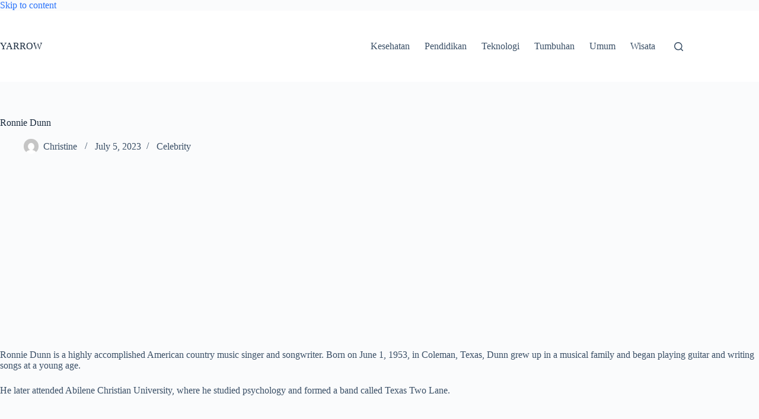

--- FILE ---
content_type: text/html; charset=utf-8
request_url: https://yarrowcafela.com/ronnie-dunn/
body_size: 17126
content:
<!DOCTYPE html>
<html lang="en-US">
<head>
	
	<meta charset="UTF-8">
	<meta name="viewport" content="width=device-width, initial-scale=1, maximum-scale=5, viewport-fit=cover">
	<link rel="profile" href="https://gmpg.org/xfn/11">

	<title>Ronnie Dunn &#8211; YARROW</title>
<meta name="robots" content="max-image-preview:large">
<link rel="dns-prefetch" href="//stats.wp.com">
<link rel="dns-prefetch" href="//c0.wp.com">
<link rel="alternate" type="application/rss+xml" title="YARROW &raquo; Feed" href="https://yarrowcafela.com/feed/">
<link rel="stylesheet" id="wp-block-library-css" href="https://c0.wp.com/c/6.6.2/wp-includes/css/dist/block-library/style.min.css" media="all">
<link rel="stylesheet" id="mediaelement-css" href="https://c0.wp.com/c/6.6.2/wp-includes/js/mediaelement/mediaelementplayer-legacy.min.css" media="all">
<link rel="stylesheet" id="wp-mediaelement-css" href="https://c0.wp.com/c/6.6.2/wp-includes/js/mediaelement/wp-mediaelement.min.css" media="all">
<style id="jetpack-sharing-buttons-style-inline-css">.jetpack-sharing-buttons__services-list{display:flex;flex-direction:row;flex-wrap:wrap;gap:0;list-style-type:none;margin:5px;padding:0}.jetpack-sharing-buttons__services-list.has-small-icon-size{font-size:12px}.jetpack-sharing-buttons__services-list.has-normal-icon-size{font-size:16px}.jetpack-sharing-buttons__services-list.has-large-icon-size{font-size:24px}.jetpack-sharing-buttons__services-list.has-huge-icon-size{font-size:36px}@media print{.jetpack-sharing-buttons__services-list{display:none!important}}.editor-styles-wrapper .wp-block-jetpack-sharing-buttons{gap:0;padding-inline-start:0}ul.jetpack-sharing-buttons__services-list.has-background{padding:1.25em 2.375em}</style>
<style id="global-styles-inline-css">:root{--wp--preset--aspect-ratio--square: 1;--wp--preset--aspect-ratio--4-3: 4/3;--wp--preset--aspect-ratio--3-4: 3/4;--wp--preset--aspect-ratio--3-2: 3/2;--wp--preset--aspect-ratio--2-3: 2/3;--wp--preset--aspect-ratio--16-9: 16/9;--wp--preset--aspect-ratio--9-16: 9/16;--wp--preset--color--black: #000000;--wp--preset--color--cyan-bluish-gray: #abb8c3;--wp--preset--color--white: #ffffff;--wp--preset--color--pale-pink: #f78da7;--wp--preset--color--vivid-red: #cf2e2e;--wp--preset--color--luminous-vivid-orange: #ff6900;--wp--preset--color--luminous-vivid-amber: #fcb900;--wp--preset--color--light-green-cyan: #7bdcb5;--wp--preset--color--vivid-green-cyan: #00d084;--wp--preset--color--pale-cyan-blue: #8ed1fc;--wp--preset--color--vivid-cyan-blue: #0693e3;--wp--preset--color--vivid-purple: #9b51e0;--wp--preset--color--palette-color-1: var(--theme-palette-color-1, #2872fa);--wp--preset--color--palette-color-2: var(--theme-palette-color-2, #1559ed);--wp--preset--color--palette-color-3: var(--theme-palette-color-3, #3A4F66);--wp--preset--color--palette-color-4: var(--theme-palette-color-4, #192a3d);--wp--preset--color--palette-color-5: var(--theme-palette-color-5, #e1e8ed);--wp--preset--color--palette-color-6: var(--theme-palette-color-6, #f2f5f7);--wp--preset--color--palette-color-7: var(--theme-palette-color-7, #FAFBFC);--wp--preset--color--palette-color-8: var(--theme-palette-color-8, #ffffff);--wp--preset--gradient--vivid-cyan-blue-to-vivid-purple: linear-gradient(135deg,rgba(6,147,227,1) 0%,rgb(155,81,224) 100%);--wp--preset--gradient--light-green-cyan-to-vivid-green-cyan: linear-gradient(135deg,rgb(122,220,180) 0%,rgb(0,208,130) 100%);--wp--preset--gradient--luminous-vivid-amber-to-luminous-vivid-orange: linear-gradient(135deg,rgba(252,185,0,1) 0%,rgba(255,105,0,1) 100%);--wp--preset--gradient--luminous-vivid-orange-to-vivid-red: linear-gradient(135deg,rgba(255,105,0,1) 0%,rgb(207,46,46) 100%);--wp--preset--gradient--very-light-gray-to-cyan-bluish-gray: linear-gradient(135deg,rgb(238,238,238) 0%,rgb(169,184,195) 100%);--wp--preset--gradient--cool-to-warm-spectrum: linear-gradient(135deg,rgb(74,234,220) 0%,rgb(151,120,209) 20%,rgb(207,42,186) 40%,rgb(238,44,130) 60%,rgb(251,105,98) 80%,rgb(254,248,76) 100%);--wp--preset--gradient--blush-light-purple: linear-gradient(135deg,rgb(255,206,236) 0%,rgb(152,150,240) 100%);--wp--preset--gradient--blush-bordeaux: linear-gradient(135deg,rgb(254,205,165) 0%,rgb(254,45,45) 50%,rgb(107,0,62) 100%);--wp--preset--gradient--luminous-dusk: linear-gradient(135deg,rgb(255,203,112) 0%,rgb(199,81,192) 50%,rgb(65,88,208) 100%);--wp--preset--gradient--pale-ocean: linear-gradient(135deg,rgb(255,245,203) 0%,rgb(182,227,212) 50%,rgb(51,167,181) 100%);--wp--preset--gradient--electric-grass: linear-gradient(135deg,rgb(202,248,128) 0%,rgb(113,206,126) 100%);--wp--preset--gradient--midnight: linear-gradient(135deg,rgb(2,3,129) 0%,rgb(40,116,252) 100%);--wp--preset--gradient--juicy-peach: linear-gradient(to right, #ffecd2 0%, #fcb69f 100%);--wp--preset--gradient--young-passion: linear-gradient(to right, #ff8177 0%, #ff867a 0%, #ff8c7f 21%, #f99185 52%, #cf556c 78%, #b12a5b 100%);--wp--preset--gradient--true-sunset: linear-gradient(to right, #fa709a 0%, #fee140 100%);--wp--preset--gradient--morpheus-den: linear-gradient(to top, #30cfd0 0%, #330867 100%);--wp--preset--gradient--plum-plate: linear-gradient(135deg, #667eea 0%, #764ba2 100%);--wp--preset--gradient--aqua-splash: linear-gradient(15deg, #13547a 0%, #80d0c7 100%);--wp--preset--gradient--love-kiss: linear-gradient(to top, #ff0844 0%, #ffb199 100%);--wp--preset--gradient--new-retrowave: linear-gradient(to top, #3b41c5 0%, #a981bb 49%, #ffc8a9 100%);--wp--preset--gradient--plum-bath: linear-gradient(to top, #cc208e 0%, #6713d2 100%);--wp--preset--gradient--high-flight: linear-gradient(to right, #0acffe 0%, #495aff 100%);--wp--preset--gradient--teen-party: linear-gradient(-225deg, #FF057C 0%, #8D0B93 50%, #321575 100%);--wp--preset--gradient--fabled-sunset: linear-gradient(-225deg, #231557 0%, #44107A 29%, #FF1361 67%, #FFF800 100%);--wp--preset--gradient--arielle-smile: radial-gradient(circle 248px at center, #16d9e3 0%, #30c7ec 47%, #46aef7 100%);--wp--preset--gradient--itmeo-branding: linear-gradient(180deg, #2af598 0%, #009efd 100%);--wp--preset--gradient--deep-blue: linear-gradient(to right, #6a11cb 0%, #2575fc 100%);--wp--preset--gradient--strong-bliss: linear-gradient(to right, #f78ca0 0%, #f9748f 19%, #fd868c 60%, #fe9a8b 100%);--wp--preset--gradient--sweet-period: linear-gradient(to top, #3f51b1 0%, #5a55ae 13%, #7b5fac 25%, #8f6aae 38%, #a86aa4 50%, #cc6b8e 62%, #f18271 75%, #f3a469 87%, #f7c978 100%);--wp--preset--gradient--purple-division: linear-gradient(to top, #7028e4 0%, #e5b2ca 100%);--wp--preset--gradient--cold-evening: linear-gradient(to top, #0c3483 0%, #a2b6df 100%, #6b8cce 100%, #a2b6df 100%);--wp--preset--gradient--mountain-rock: linear-gradient(to right, #868f96 0%, #596164 100%);--wp--preset--gradient--desert-hump: linear-gradient(to top, #c79081 0%, #dfa579 100%);--wp--preset--gradient--ethernal-constance: linear-gradient(to top, #09203f 0%, #537895 100%);--wp--preset--gradient--happy-memories: linear-gradient(-60deg, #ff5858 0%, #f09819 100%);--wp--preset--gradient--grown-early: linear-gradient(to top, #0ba360 0%, #3cba92 100%);--wp--preset--gradient--morning-salad: linear-gradient(-225deg, #B7F8DB 0%, #50A7C2 100%);--wp--preset--gradient--night-call: linear-gradient(-225deg, #AC32E4 0%, #7918F2 48%, #4801FF 100%);--wp--preset--gradient--mind-crawl: linear-gradient(-225deg, #473B7B 0%, #3584A7 51%, #30D2BE 100%);--wp--preset--gradient--angel-care: linear-gradient(-225deg, #FFE29F 0%, #FFA99F 48%, #FF719A 100%);--wp--preset--gradient--juicy-cake: linear-gradient(to top, #e14fad 0%, #f9d423 100%);--wp--preset--gradient--rich-metal: linear-gradient(to right, #d7d2cc 0%, #304352 100%);--wp--preset--gradient--mole-hall: linear-gradient(-20deg, #616161 0%, #9bc5c3 100%);--wp--preset--gradient--cloudy-knoxville: linear-gradient(120deg, #fdfbfb 0%, #ebedee 100%);--wp--preset--gradient--soft-grass: linear-gradient(to top, #c1dfc4 0%, #deecdd 100%);--wp--preset--gradient--saint-petersburg: linear-gradient(135deg, #f5f7fa 0%, #c3cfe2 100%);--wp--preset--gradient--everlasting-sky: linear-gradient(135deg, #fdfcfb 0%, #e2d1c3 100%);--wp--preset--gradient--kind-steel: linear-gradient(-20deg, #e9defa 0%, #fbfcdb 100%);--wp--preset--gradient--over-sun: linear-gradient(60deg, #abecd6 0%, #fbed96 100%);--wp--preset--gradient--premium-white: linear-gradient(to top, #d5d4d0 0%, #d5d4d0 1%, #eeeeec 31%, #efeeec 75%, #e9e9e7 100%);--wp--preset--gradient--clean-mirror: linear-gradient(45deg, #93a5cf 0%, #e4efe9 100%);--wp--preset--gradient--wild-apple: linear-gradient(to top, #d299c2 0%, #fef9d7 100%);--wp--preset--gradient--snow-again: linear-gradient(to top, #e6e9f0 0%, #eef1f5 100%);--wp--preset--gradient--confident-cloud: linear-gradient(to top, #dad4ec 0%, #dad4ec 1%, #f3e7e9 100%);--wp--preset--gradient--glass-water: linear-gradient(to top, #dfe9f3 0%, white 100%);--wp--preset--gradient--perfect-white: linear-gradient(-225deg, #E3FDF5 0%, #FFE6FA 100%);--wp--preset--font-size--small: 13px;--wp--preset--font-size--medium: 20px;--wp--preset--font-size--large: clamp(22px, 1.375rem + ((1vw - 3.2px) * 0.625), 30px);--wp--preset--font-size--x-large: clamp(30px, 1.875rem + ((1vw - 3.2px) * 1.563), 50px);--wp--preset--font-size--xx-large: clamp(45px, 2.813rem + ((1vw - 3.2px) * 2.734), 80px);--wp--preset--spacing--20: 0.44rem;--wp--preset--spacing--30: 0.67rem;--wp--preset--spacing--40: 1rem;--wp--preset--spacing--50: 1.5rem;--wp--preset--spacing--60: 2.25rem;--wp--preset--spacing--70: 3.38rem;--wp--preset--spacing--80: 5.06rem;--wp--preset--shadow--natural: 6px 6px 9px rgba(0, 0, 0, 0.2);--wp--preset--shadow--deep: 12px 12px 50px rgba(0, 0, 0, 0.4);--wp--preset--shadow--sharp: 6px 6px 0px rgba(0, 0, 0, 0.2);--wp--preset--shadow--outlined: 6px 6px 0px -3px rgba(255, 255, 255, 1), 6px 6px rgba(0, 0, 0, 1);--wp--preset--shadow--crisp: 6px 6px 0px rgba(0, 0, 0, 1);}:root { --wp--style--global--content-size: var(--theme-block-max-width);--wp--style--global--wide-size: var(--theme-block-wide-max-width); }:where(body) { margin: 0; }.wp-site-blocks > .alignleft { float: left; margin-right: 2em; }.wp-site-blocks > .alignright { float: right; margin-left: 2em; }.wp-site-blocks > .aligncenter { justify-content: center; margin-left: auto; margin-right: auto; }:where(.wp-site-blocks) > * { margin-block-start: var(--theme-content-spacing); margin-block-end: 0; }:where(.wp-site-blocks) > :first-child { margin-block-start: 0; }:where(.wp-site-blocks) > :last-child { margin-block-end: 0; }:root { --wp--style--block-gap: var(--theme-content-spacing); }:root :where(.is-layout-flow) > :first-child{margin-block-start: 0;}:root :where(.is-layout-flow) > :last-child{margin-block-end: 0;}:root :where(.is-layout-flow) > *{margin-block-start: var(--theme-content-spacing);margin-block-end: 0;}:root :where(.is-layout-constrained) > :first-child{margin-block-start: 0;}:root :where(.is-layout-constrained) > :last-child{margin-block-end: 0;}:root :where(.is-layout-constrained) > *{margin-block-start: var(--theme-content-spacing);margin-block-end: 0;}:root :where(.is-layout-flex){gap: var(--theme-content-spacing);}:root :where(.is-layout-grid){gap: var(--theme-content-spacing);}.is-layout-flow > .alignleft{float: left;margin-inline-start: 0;margin-inline-end: 2em;}.is-layout-flow > .alignright{float: right;margin-inline-start: 2em;margin-inline-end: 0;}.is-layout-flow > .aligncenter{margin-left: auto !important;margin-right: auto !important;}.is-layout-constrained > .alignleft{float: left;margin-inline-start: 0;margin-inline-end: 2em;}.is-layout-constrained > .alignright{float: right;margin-inline-start: 2em;margin-inline-end: 0;}.is-layout-constrained > .aligncenter{margin-left: auto !important;margin-right: auto !important;}.is-layout-constrained > :where(:not(.alignleft):not(.alignright):not(.alignfull)){max-width: var(--wp--style--global--content-size);margin-left: auto !important;margin-right: auto !important;}.is-layout-constrained > .alignwide{max-width: var(--wp--style--global--wide-size);}body .is-layout-flex{display: flex;}.is-layout-flex{flex-wrap: wrap;align-items: center;}.is-layout-flex > :is(*, div){margin: 0;}body .is-layout-grid{display: grid;}.is-layout-grid > :is(*, div){margin: 0;}body{padding-top: 0px;padding-right: 0px;padding-bottom: 0px;padding-left: 0px;}.has-black-color{color: var(--wp--preset--color--black) !important;}.has-cyan-bluish-gray-color{color: var(--wp--preset--color--cyan-bluish-gray) !important;}.has-white-color{color: var(--wp--preset--color--white) !important;}.has-pale-pink-color{color: var(--wp--preset--color--pale-pink) !important;}.has-vivid-red-color{color: var(--wp--preset--color--vivid-red) !important;}.has-luminous-vivid-orange-color{color: var(--wp--preset--color--luminous-vivid-orange) !important;}.has-luminous-vivid-amber-color{color: var(--wp--preset--color--luminous-vivid-amber) !important;}.has-light-green-cyan-color{color: var(--wp--preset--color--light-green-cyan) !important;}.has-vivid-green-cyan-color{color: var(--wp--preset--color--vivid-green-cyan) !important;}.has-pale-cyan-blue-color{color: var(--wp--preset--color--pale-cyan-blue) !important;}.has-vivid-cyan-blue-color{color: var(--wp--preset--color--vivid-cyan-blue) !important;}.has-vivid-purple-color{color: var(--wp--preset--color--vivid-purple) !important;}.has-palette-color-1-color{color: var(--wp--preset--color--palette-color-1) !important;}.has-palette-color-2-color{color: var(--wp--preset--color--palette-color-2) !important;}.has-palette-color-3-color{color: var(--wp--preset--color--palette-color-3) !important;}.has-palette-color-4-color{color: var(--wp--preset--color--palette-color-4) !important;}.has-palette-color-5-color{color: var(--wp--preset--color--palette-color-5) !important;}.has-palette-color-6-color{color: var(--wp--preset--color--palette-color-6) !important;}.has-palette-color-7-color{color: var(--wp--preset--color--palette-color-7) !important;}.has-palette-color-8-color{color: var(--wp--preset--color--palette-color-8) !important;}.has-black-background-color{background-color: var(--wp--preset--color--black) !important;}.has-cyan-bluish-gray-background-color{background-color: var(--wp--preset--color--cyan-bluish-gray) !important;}.has-white-background-color{background-color: var(--wp--preset--color--white) !important;}.has-pale-pink-background-color{background-color: var(--wp--preset--color--pale-pink) !important;}.has-vivid-red-background-color{background-color: var(--wp--preset--color--vivid-red) !important;}.has-luminous-vivid-orange-background-color{background-color: var(--wp--preset--color--luminous-vivid-orange) !important;}.has-luminous-vivid-amber-background-color{background-color: var(--wp--preset--color--luminous-vivid-amber) !important;}.has-light-green-cyan-background-color{background-color: var(--wp--preset--color--light-green-cyan) !important;}.has-vivid-green-cyan-background-color{background-color: var(--wp--preset--color--vivid-green-cyan) !important;}.has-pale-cyan-blue-background-color{background-color: var(--wp--preset--color--pale-cyan-blue) !important;}.has-vivid-cyan-blue-background-color{background-color: var(--wp--preset--color--vivid-cyan-blue) !important;}.has-vivid-purple-background-color{background-color: var(--wp--preset--color--vivid-purple) !important;}.has-palette-color-1-background-color{background-color: var(--wp--preset--color--palette-color-1) !important;}.has-palette-color-2-background-color{background-color: var(--wp--preset--color--palette-color-2) !important;}.has-palette-color-3-background-color{background-color: var(--wp--preset--color--palette-color-3) !important;}.has-palette-color-4-background-color{background-color: var(--wp--preset--color--palette-color-4) !important;}.has-palette-color-5-background-color{background-color: var(--wp--preset--color--palette-color-5) !important;}.has-palette-color-6-background-color{background-color: var(--wp--preset--color--palette-color-6) !important;}.has-palette-color-7-background-color{background-color: var(--wp--preset--color--palette-color-7) !important;}.has-palette-color-8-background-color{background-color: var(--wp--preset--color--palette-color-8) !important;}.has-black-border-color{border-color: var(--wp--preset--color--black) !important;}.has-cyan-bluish-gray-border-color{border-color: var(--wp--preset--color--cyan-bluish-gray) !important;}.has-white-border-color{border-color: var(--wp--preset--color--white) !important;}.has-pale-pink-border-color{border-color: var(--wp--preset--color--pale-pink) !important;}.has-vivid-red-border-color{border-color: var(--wp--preset--color--vivid-red) !important;}.has-luminous-vivid-orange-border-color{border-color: var(--wp--preset--color--luminous-vivid-orange) !important;}.has-luminous-vivid-amber-border-color{border-color: var(--wp--preset--color--luminous-vivid-amber) !important;}.has-light-green-cyan-border-color{border-color: var(--wp--preset--color--light-green-cyan) !important;}.has-vivid-green-cyan-border-color{border-color: var(--wp--preset--color--vivid-green-cyan) !important;}.has-pale-cyan-blue-border-color{border-color: var(--wp--preset--color--pale-cyan-blue) !important;}.has-vivid-cyan-blue-border-color{border-color: var(--wp--preset--color--vivid-cyan-blue) !important;}.has-vivid-purple-border-color{border-color: var(--wp--preset--color--vivid-purple) !important;}.has-palette-color-1-border-color{border-color: var(--wp--preset--color--palette-color-1) !important;}.has-palette-color-2-border-color{border-color: var(--wp--preset--color--palette-color-2) !important;}.has-palette-color-3-border-color{border-color: var(--wp--preset--color--palette-color-3) !important;}.has-palette-color-4-border-color{border-color: var(--wp--preset--color--palette-color-4) !important;}.has-palette-color-5-border-color{border-color: var(--wp--preset--color--palette-color-5) !important;}.has-palette-color-6-border-color{border-color: var(--wp--preset--color--palette-color-6) !important;}.has-palette-color-7-border-color{border-color: var(--wp--preset--color--palette-color-7) !important;}.has-palette-color-8-border-color{border-color: var(--wp--preset--color--palette-color-8) !important;}.has-vivid-cyan-blue-to-vivid-purple-gradient-background{background: var(--wp--preset--gradient--vivid-cyan-blue-to-vivid-purple) !important;}.has-light-green-cyan-to-vivid-green-cyan-gradient-background{background: var(--wp--preset--gradient--light-green-cyan-to-vivid-green-cyan) !important;}.has-luminous-vivid-amber-to-luminous-vivid-orange-gradient-background{background: var(--wp--preset--gradient--luminous-vivid-amber-to-luminous-vivid-orange) !important;}.has-luminous-vivid-orange-to-vivid-red-gradient-background{background: var(--wp--preset--gradient--luminous-vivid-orange-to-vivid-red) !important;}.has-very-light-gray-to-cyan-bluish-gray-gradient-background{background: var(--wp--preset--gradient--very-light-gray-to-cyan-bluish-gray) !important;}.has-cool-to-warm-spectrum-gradient-background{background: var(--wp--preset--gradient--cool-to-warm-spectrum) !important;}.has-blush-light-purple-gradient-background{background: var(--wp--preset--gradient--blush-light-purple) !important;}.has-blush-bordeaux-gradient-background{background: var(--wp--preset--gradient--blush-bordeaux) !important;}.has-luminous-dusk-gradient-background{background: var(--wp--preset--gradient--luminous-dusk) !important;}.has-pale-ocean-gradient-background{background: var(--wp--preset--gradient--pale-ocean) !important;}.has-electric-grass-gradient-background{background: var(--wp--preset--gradient--electric-grass) !important;}.has-midnight-gradient-background{background: var(--wp--preset--gradient--midnight) !important;}.has-juicy-peach-gradient-background{background: var(--wp--preset--gradient--juicy-peach) !important;}.has-young-passion-gradient-background{background: var(--wp--preset--gradient--young-passion) !important;}.has-true-sunset-gradient-background{background: var(--wp--preset--gradient--true-sunset) !important;}.has-morpheus-den-gradient-background{background: var(--wp--preset--gradient--morpheus-den) !important;}.has-plum-plate-gradient-background{background: var(--wp--preset--gradient--plum-plate) !important;}.has-aqua-splash-gradient-background{background: var(--wp--preset--gradient--aqua-splash) !important;}.has-love-kiss-gradient-background{background: var(--wp--preset--gradient--love-kiss) !important;}.has-new-retrowave-gradient-background{background: var(--wp--preset--gradient--new-retrowave) !important;}.has-plum-bath-gradient-background{background: var(--wp--preset--gradient--plum-bath) !important;}.has-high-flight-gradient-background{background: var(--wp--preset--gradient--high-flight) !important;}.has-teen-party-gradient-background{background: var(--wp--preset--gradient--teen-party) !important;}.has-fabled-sunset-gradient-background{background: var(--wp--preset--gradient--fabled-sunset) !important;}.has-arielle-smile-gradient-background{background: var(--wp--preset--gradient--arielle-smile) !important;}.has-itmeo-branding-gradient-background{background: var(--wp--preset--gradient--itmeo-branding) !important;}.has-deep-blue-gradient-background{background: var(--wp--preset--gradient--deep-blue) !important;}.has-strong-bliss-gradient-background{background: var(--wp--preset--gradient--strong-bliss) !important;}.has-sweet-period-gradient-background{background: var(--wp--preset--gradient--sweet-period) !important;}.has-purple-division-gradient-background{background: var(--wp--preset--gradient--purple-division) !important;}.has-cold-evening-gradient-background{background: var(--wp--preset--gradient--cold-evening) !important;}.has-mountain-rock-gradient-background{background: var(--wp--preset--gradient--mountain-rock) !important;}.has-desert-hump-gradient-background{background: var(--wp--preset--gradient--desert-hump) !important;}.has-ethernal-constance-gradient-background{background: var(--wp--preset--gradient--ethernal-constance) !important;}.has-happy-memories-gradient-background{background: var(--wp--preset--gradient--happy-memories) !important;}.has-grown-early-gradient-background{background: var(--wp--preset--gradient--grown-early) !important;}.has-morning-salad-gradient-background{background: var(--wp--preset--gradient--morning-salad) !important;}.has-night-call-gradient-background{background: var(--wp--preset--gradient--night-call) !important;}.has-mind-crawl-gradient-background{background: var(--wp--preset--gradient--mind-crawl) !important;}.has-angel-care-gradient-background{background: var(--wp--preset--gradient--angel-care) !important;}.has-juicy-cake-gradient-background{background: var(--wp--preset--gradient--juicy-cake) !important;}.has-rich-metal-gradient-background{background: var(--wp--preset--gradient--rich-metal) !important;}.has-mole-hall-gradient-background{background: var(--wp--preset--gradient--mole-hall) !important;}.has-cloudy-knoxville-gradient-background{background: var(--wp--preset--gradient--cloudy-knoxville) !important;}.has-soft-grass-gradient-background{background: var(--wp--preset--gradient--soft-grass) !important;}.has-saint-petersburg-gradient-background{background: var(--wp--preset--gradient--saint-petersburg) !important;}.has-everlasting-sky-gradient-background{background: var(--wp--preset--gradient--everlasting-sky) !important;}.has-kind-steel-gradient-background{background: var(--wp--preset--gradient--kind-steel) !important;}.has-over-sun-gradient-background{background: var(--wp--preset--gradient--over-sun) !important;}.has-premium-white-gradient-background{background: var(--wp--preset--gradient--premium-white) !important;}.has-clean-mirror-gradient-background{background: var(--wp--preset--gradient--clean-mirror) !important;}.has-wild-apple-gradient-background{background: var(--wp--preset--gradient--wild-apple) !important;}.has-snow-again-gradient-background{background: var(--wp--preset--gradient--snow-again) !important;}.has-confident-cloud-gradient-background{background: var(--wp--preset--gradient--confident-cloud) !important;}.has-glass-water-gradient-background{background: var(--wp--preset--gradient--glass-water) !important;}.has-perfect-white-gradient-background{background: var(--wp--preset--gradient--perfect-white) !important;}.has-small-font-size{font-size: var(--wp--preset--font-size--small) !important;}.has-medium-font-size{font-size: var(--wp--preset--font-size--medium) !important;}.has-large-font-size{font-size: var(--wp--preset--font-size--large) !important;}.has-x-large-font-size{font-size: var(--wp--preset--font-size--x-large) !important;}.has-xx-large-font-size{font-size: var(--wp--preset--font-size--xx-large) !important;}
:root :where(.wp-block-pullquote){font-size: clamp(0.984em, 0.984rem + ((1vw - 0.2em) * 0.645), 1.5em);line-height: 1.6;}</style>
<link rel="stylesheet" id="magipress-css" href="https://yarrowcafela.com/wp-content/plugins/magipress-pro/public/css/magipress-public.css?ver=0.1.53" media="all">
<link rel="stylesheet" id="ez-toc-css" href="https://yarrowcafela.com/wp-content/plugins/easy-table-of-contents/assets/css/screen.min.css?ver=2.0.69.1" media="all">
<style id="ez-toc-inline-css">div#ez-toc-container .ez-toc-title {font-size: 120%;}div#ez-toc-container .ez-toc-title {font-weight: 500;}div#ez-toc-container ul li {font-size: 95%;}div#ez-toc-container ul li {font-weight: 500;}div#ez-toc-container nav ul ul li {font-size: 90%;}</style>
<link rel="stylesheet" id="ct-main-styles-css" href="https://yarrowcafela.com/wp-content/themes/blocksy/static/bundle/main.min.css?ver=2.0.73" media="all">
<link rel="stylesheet" id="ct-page-title-styles-css" href="https://yarrowcafela.com/wp-content/themes/blocksy/static/bundle/page-title.min.css?ver=2.0.73" media="all">
<script src="https://c0.wp.com/c/6.6.2/wp-includes/js/jquery/jquery.min.js" id="jquery-core-js"></script>
<script src="https://c0.wp.com/c/6.6.2/wp-includes/js/jquery/jquery-migrate.min.js" id="jquery-migrate-js"></script>
<script src="https://yarrowcafela.com/wp-content/plugins/magipress-pro/public/js/magipress-public.js?ver=0.1.53" id="magipress-js"></script>
<link rel="https://api.w.org/" href="https://yarrowcafela.com/wp-json/">
<link rel="alternate" title="JSON" type="application/json" href="https://yarrowcafela.com/wp-json/wp/v2/posts/1223">
<link rel="EditURI" type="application/rsd+xml" title="RSD" href="https://yarrowcafela.com/xmlrpc.php?rsd">
<meta name="generator" content="WordPress 6.6.2">
<link rel="canonical" href="https://yarrowcafela.com/ronnie-dunn/">
<link rel="shortlink" href="https://yarrowcafela.com/?p=1223">
<link rel="alternate" title="oEmbed (JSON)" type="application/json+oembed" href="https://yarrowcafela.com/wp-json/oembed/1.0/embed?url=https%3A%2F%2Fhttps%3A%2F%2Fyarrowcafela.com%2Fronnie-dunn%2F">
<link rel="alternate" title="oEmbed (XML)" type="text/xml+oembed" href="https://yarrowcafela.com/wp-json/oembed/1.0/embed?url=https%3A%2F%2Fhttps%3A%2F%2Fyarrowcafela.com%2Fronnie-dunn%2F#038;format=xml">
	<style>img#wpstats{display:none}</style>
		<noscript><link rel="stylesheet" href="https://yarrowcafela.com/wp-content/themes/blocksy/static/bundle/no-scripts.min.css" type="text/css"></noscript>
<style id="ct-main-styles-inline-css">[data-header*="type-1"] .ct-header [data-id="logo"] .site-title {--theme-font-weight:700;--theme-font-size:25px;--theme-line-height:1.5;--theme-link-initial-color:var(--theme-palette-color-4);} [data-header*="type-1"] .ct-header [data-id="menu"] > ul > li > a {--theme-font-weight:700;--theme-text-transform:uppercase;--theme-font-size:12px;--theme-line-height:1.3;--theme-link-initial-color:var(--theme-text-color);} [data-header*="type-1"] .ct-header [data-id="menu"] .sub-menu .ct-menu-link {--theme-link-initial-color:var(--theme-palette-color-8);--theme-font-weight:500;--theme-font-size:12px;} [data-header*="type-1"] .ct-header [data-id="menu"] .sub-menu {--dropdown-divider:1px dashed rgba(255, 255, 255, 0.1);--theme-box-shadow:0px 10px 20px rgba(41, 51, 61, 0.1);--theme-border-radius:0px 0px 2px 2px;} [data-header*="type-1"] .ct-header [data-row*="middle"] {--height:120px;background-color:var(--theme-palette-color-8);background-image:none;--theme-border-top:none;--theme-border-bottom:none;--theme-box-shadow:none;} [data-header*="type-1"] .ct-header [data-row*="middle"] > div {--theme-border-top:none;--theme-border-bottom:none;} [data-header*="type-1"] [data-id="mobile-menu"] {--theme-font-weight:700;--theme-font-size:20px;--theme-link-initial-color:#ffffff;--mobile-menu-divider:none;} [data-header*="type-1"] #offcanvas {--theme-box-shadow:0px 0px 70px rgba(0, 0, 0, 0.35);--side-panel-width:500px;} [data-header*="type-1"] #offcanvas .ct-panel-inner {background-color:rgba(18, 21, 25, 0.98);} [data-header*="type-1"] [data-id="search"] .ct-label {--theme-font-weight:600;--theme-text-transform:uppercase;--theme-font-size:12px;} [data-header*="type-1"] #search-modal .ct-search-results {--theme-font-weight:500;--theme-font-size:14px;--theme-line-height:1.4;} [data-header*="type-1"] #search-modal .ct-search-form {--theme-link-initial-color:#ffffff;--theme-form-text-initial-color:#ffffff;--theme-form-text-focus-color:#ffffff;--theme-form-field-border-initial-color:rgba(255, 255, 255, 0.2);--theme-button-text-initial-color:rgba(255, 255, 255, 0.7);--theme-button-text-hover-color:#ffffff;--theme-button-background-initial-color:var(--theme-palette-color-1);--theme-button-background-hover-color:var(--theme-palette-color-1);} [data-header*="type-1"] #search-modal {background-color:rgba(18, 21, 25, 0.98);} [data-header*="type-1"] [data-id="trigger"] {--theme-icon-size:18px;--toggle-button-radius:3px;} [data-header*="type-1"] [data-id="trigger"]:not([data-design="simple"]) {--toggle-button-padding:10px;} [data-header*="type-1"] [data-id="trigger"] .ct-label {--theme-font-weight:600;--theme-text-transform:uppercase;--theme-font-size:12px;} [data-header*="type-1"] {--header-height:120px;} [data-header*="type-1"] .ct-header {background-image:none;} [data-footer*="type-1"] .ct-footer [data-row*="bottom"] > div {--container-spacing:25px;--theme-border:none;--theme-border-top:none;--theme-border-bottom:none;--grid-template-columns:initial;} [data-footer*="type-1"] .ct-footer [data-row*="bottom"] .widget-title {--theme-font-size:16px;} [data-footer*="type-1"] .ct-footer [data-row*="bottom"] {--theme-border-top:none;--theme-border-bottom:none;background-color:transparent;} [data-footer*="type-1"] [data-id="copyright"] {--theme-font-weight:400;--theme-font-size:15px;--theme-line-height:1.3;} [data-footer*="type-1"][data-footer*="reveal"] .site-main {--footer-box-shadow:0px 30px 50px rgba(0, 0, 0, 0.1);} [data-footer*="type-1"] .ct-footer {background-color:var(--theme-palette-color-6);} [data-footer*="type-1"] footer.ct-container {--footer-container-bottom-offset:50px;--footer-container-padding:0px 35px;}:root {--theme-font-family:-apple-system, BlinkMacSystemFont, 'Segoe UI', Roboto, Helvetica, Arial, sans-serif, 'Apple Color Emoji', 'Segoe UI Emoji', 'Segoe UI Symbol';--theme-font-weight:400;--theme-text-transform:none;--theme-text-decoration:none;--theme-font-size:16px;--theme-line-height:1.65;--theme-letter-spacing:0em;--theme-button-font-weight:500;--theme-button-font-size:15px;--has-classic-forms:var(--true);--has-modern-forms:var(--false);--theme-form-field-border-initial-color:var(--theme-border-color);--theme-form-field-border-focus-color:var(--theme-palette-color-1);--theme-form-selection-field-initial-color:var(--theme-border-color);--theme-form-selection-field-active-color:var(--theme-palette-color-1);--theme-palette-color-1:#2872fa;--theme-palette-color-2:#1559ed;--theme-palette-color-3:#3A4F66;--theme-palette-color-4:#192a3d;--theme-palette-color-5:#e1e8ed;--theme-palette-color-6:#f2f5f7;--theme-palette-color-7:#FAFBFC;--theme-palette-color-8:#ffffff;--theme-text-color:var(--theme-palette-color-3);--theme-link-initial-color:var(--theme-palette-color-1);--theme-link-hover-color:var(--theme-palette-color-2);--theme-selection-text-color:#ffffff;--theme-selection-background-color:var(--theme-palette-color-1);--theme-border-color:var(--theme-palette-color-5);--theme-headings-color:var(--theme-palette-color-4);--theme-content-spacing:1.5em;--theme-button-min-height:40px;--theme-button-shadow:none;--theme-button-transform:none;--theme-button-text-initial-color:#ffffff;--theme-button-text-hover-color:#ffffff;--theme-button-background-initial-color:var(--theme-palette-color-1);--theme-button-background-hover-color:var(--theme-palette-color-2);--theme-button-border:none;--theme-button-border-radius:3px;--theme-button-padding:5px 20px;--theme-normal-container-max-width:1290px;--theme-content-vertical-spacing:60px;--theme-container-edge-spacing:90vw;--theme-narrow-container-max-width:750px;--theme-wide-offset:130px;}h1 {--theme-font-weight:700;--theme-font-size:40px;--theme-line-height:1.5;}h2 {--theme-font-weight:700;--theme-font-size:35px;--theme-line-height:1.5;}h3 {--theme-font-weight:700;--theme-font-size:30px;--theme-line-height:1.5;}h4 {--theme-font-weight:700;--theme-font-size:25px;--theme-line-height:1.5;}h5 {--theme-font-weight:700;--theme-font-size:20px;--theme-line-height:1.5;}h6 {--theme-font-weight:700;--theme-font-size:16px;--theme-line-height:1.5;}.wp-block-pullquote {--theme-font-family:Georgia;--theme-font-weight:600;--theme-font-size:25px;}pre, code, samp, kbd {--theme-font-family:monospace;--theme-font-weight:400;--theme-font-size:16px;}figcaption {--theme-font-size:14px;}.ct-sidebar .widget-title {--theme-font-size:20px;}.ct-breadcrumbs {--theme-font-weight:600;--theme-text-transform:uppercase;--theme-font-size:12px;}body {background-color:var(--theme-palette-color-7);background-image:none;} [data-prefix="single_blog_post"] .entry-header .page-title {--theme-font-size:30px;} [data-prefix="single_blog_post"] .entry-header .entry-meta {--theme-font-weight:600;--theme-text-transform:uppercase;--theme-font-size:12px;--theme-line-height:1.3;} [data-prefix="categories"] .entry-header .page-title {--theme-font-size:30px;} [data-prefix="categories"] .entry-header .entry-meta {--theme-font-weight:600;--theme-text-transform:uppercase;--theme-font-size:12px;--theme-line-height:1.3;} [data-prefix="search"] .entry-header .page-title {--theme-font-size:30px;} [data-prefix="search"] .entry-header .entry-meta {--theme-font-weight:600;--theme-text-transform:uppercase;--theme-font-size:12px;--theme-line-height:1.3;} [data-prefix="author"] .entry-header .page-title {--theme-font-size:30px;} [data-prefix="author"] .entry-header .entry-meta {--theme-font-weight:600;--theme-text-transform:uppercase;--theme-font-size:12px;--theme-line-height:1.3;} [data-prefix="author"] .hero-section[data-type="type-2"] {background-color:var(--theme-palette-color-6);background-image:none;--container-padding:50px 0px;} [data-prefix="single_page"] .entry-header .page-title {--theme-font-size:30px;} [data-prefix="single_page"] .entry-header .entry-meta {--theme-font-weight:600;--theme-text-transform:uppercase;--theme-font-size:12px;--theme-line-height:1.3;} [data-prefix="blog"] .entries {--grid-template-columns:repeat(3, minmax(0, 1fr));} [data-prefix="blog"] .entry-card .entry-title {--theme-font-size:20px;--theme-line-height:1.3;} [data-prefix="blog"] .entry-card .entry-meta {--theme-font-weight:600;--theme-text-transform:uppercase;--theme-font-size:12px;} [data-prefix="blog"] .entry-card {background-color:var(--theme-palette-color-8);--theme-box-shadow:0px 12px 18px -6px rgba(34, 56, 101, 0.04);} [data-prefix="categories"] .entries {--grid-template-columns:repeat(3, minmax(0, 1fr));} [data-prefix="categories"] .entry-card .entry-title {--theme-font-size:20px;--theme-line-height:1.3;} [data-prefix="categories"] .entry-card .entry-meta {--theme-font-weight:600;--theme-text-transform:uppercase;--theme-font-size:12px;} [data-prefix="categories"] .entry-card {background-color:var(--theme-palette-color-8);--theme-box-shadow:0px 12px 18px -6px rgba(34, 56, 101, 0.04);} [data-prefix="author"] .entries {--grid-template-columns:repeat(3, minmax(0, 1fr));} [data-prefix="author"] .entry-card .entry-title {--theme-font-size:20px;--theme-line-height:1.3;} [data-prefix="author"] .entry-card .entry-meta {--theme-font-weight:600;--theme-text-transform:uppercase;--theme-font-size:12px;} [data-prefix="author"] .entry-card {background-color:var(--theme-palette-color-8);--theme-box-shadow:0px 12px 18px -6px rgba(34, 56, 101, 0.04);} [data-prefix="search"] .entries {--grid-template-columns:repeat(3, minmax(0, 1fr));} [data-prefix="search"] .entry-card .entry-title {--theme-font-size:20px;--theme-line-height:1.3;} [data-prefix="search"] .entry-card .entry-meta {--theme-font-weight:600;--theme-text-transform:uppercase;--theme-font-size:12px;} [data-prefix="search"] .entry-card {background-color:var(--theme-palette-color-8);--theme-box-shadow:0px 12px 18px -6px rgba(34, 56, 101, 0.04);}form textarea {--theme-form-field-height:170px;}.ct-sidebar {--theme-link-initial-color:var(--theme-text-color);}aside[data-type="type-3"] {--theme-border:1px solid rgba(224, 229, 235, 0.8);} [data-prefix="single_blog_post"] [class*="ct-container"] > article[class*="post"] {--has-boxed:var(--false);--has-wide:var(--true);} [data-prefix="single_page"] [class*="ct-container"] > article[class*="post"] {--has-boxed:var(--false);--has-wide:var(--true);}@media (max-width: 999.98px) {[data-header*="type-1"] .ct-header [data-row*="middle"] {--height:70px;} [data-header*="type-1"] #offcanvas {--side-panel-width:65vw;} [data-header*="type-1"] {--header-height:70px;} [data-footer*="type-1"] .ct-footer [data-row*="bottom"] > div {--grid-template-columns:initial;} [data-footer*="type-1"] footer.ct-container {--footer-container-padding:0vw 4vw;} [data-prefix="blog"] .entries {--grid-template-columns:repeat(2, minmax(0, 1fr));} [data-prefix="categories"] .entries {--grid-template-columns:repeat(2, minmax(0, 1fr));} [data-prefix="author"] .entries {--grid-template-columns:repeat(2, minmax(0, 1fr));} [data-prefix="search"] .entries {--grid-template-columns:repeat(2, minmax(0, 1fr));}}@media (max-width: 689.98px) {[data-header*="type-1"] #offcanvas {--side-panel-width:90vw;} [data-footer*="type-1"] .ct-footer [data-row*="bottom"] > div {--container-spacing:15px;--grid-template-columns:initial;} [data-footer*="type-1"] footer.ct-container {--footer-container-padding:0vw 5vw;} [data-prefix="blog"] .entries {--grid-template-columns:repeat(1, minmax(0, 1fr));} [data-prefix="blog"] .entry-card .entry-title {--theme-font-size:18px;} [data-prefix="categories"] .entries {--grid-template-columns:repeat(1, minmax(0, 1fr));} [data-prefix="categories"] .entry-card .entry-title {--theme-font-size:18px;} [data-prefix="author"] .entries {--grid-template-columns:repeat(1, minmax(0, 1fr));} [data-prefix="author"] .entry-card .entry-title {--theme-font-size:18px;} [data-prefix="search"] .entries {--grid-template-columns:repeat(1, minmax(0, 1fr));} [data-prefix="search"] .entry-card .entry-title {--theme-font-size:18px;}:root {--theme-content-vertical-spacing:50px;--theme-container-edge-spacing:88vw;}}</style>
<link rel="icon" href="https://yarrowcafela.com/wp-content/uploads/cropped-yarrowcafeLA-32x32.png" sizes="32x32">
<link rel="icon" href="https://yarrowcafela.com/wp-content/uploads/cropped-yarrowcafeLA-192x192.png" sizes="192x192">
<link rel="apple-touch-icon" href="https://yarrowcafela.com/wp-content/uploads/cropped-yarrowcafeLA-180x180.png">
<meta name="msapplication-TileImage" content="https://yarrowcafela.com/wp-content/uploads/cropped-yarrowcafeLA-270x270.png">
	</head>


<body class="post-template-default single single-post postid-1223 single-format-standard wp-embed-responsive" data-link="type-2" data-prefix="single_blog_post" data-header="type-1" data-footer="type-1" itemscope="itemscope" itemtype="https://schema.org/Blog">

<a class="skip-link show-on-focus" href="#main">
	Skip to content</a>

<div class="ct-drawer-canvas" data-location="start">
		<div id="search-modal" class="ct-panel" data-behaviour="modal">
			<div class="ct-panel-actions">
				<button class="ct-toggle-close" data-type="type-1" aria-label="Close search modal">
					<svg class="ct-icon" width="12" height="12" viewbox="0 0 15 15"><path d="M1 15a1 1 0 01-.71-.29 1 1 0 010-1.41l5.8-5.8-5.8-5.8A1 1 0 011.7.29l5.8 5.8 5.8-5.8a1 1 0 011.41 1.41l-5.8 5.8 5.8 5.8a1 1 0 01-1.41 1.41l-5.8-5.8-5.8 5.8A1 1 0 011 15z"></path></svg>				</button>
			</div>

			<div class="ct-panel-content">
				

<form role="search" method="get" class="ct-search-form" action="https://yarrowcafela.com/" aria-haspopup="listbox" data-live-results="thumbs">

	<input type="search" class="modal-field" placeholder="Search" value="" name="s" autocomplete="off" title="Search for..." aria-label="Search for...">

	<div class="ct-search-form-controls">
		
		<button type="submit" class="wp-element-button" data-button="icon" aria-label="Search button">
			<svg class="ct-icon ct-search-button-content" aria-hidden="true" width="15" height="15" viewbox="0 0 15 15"><path d="M14.8,13.7L12,11c0.9-1.2,1.5-2.6,1.5-4.2c0-3.7-3-6.8-6.8-6.8S0,3,0,6.8s3,6.8,6.8,6.8c1.6,0,3.1-0.6,4.2-1.5l2.8,2.8c0.1,0.1,0.3,0.2,0.5,0.2s0.4-0.1,0.5-0.2C15.1,14.5,15.1,14,14.8,13.7z M1.5,6.8c0-2.9,2.4-5.2,5.2-5.2S12,3.9,12,6.8S9.6,12,6.8,12S1.5,9.6,1.5,6.8z"></path></svg>
			<span class="ct-ajax-loader">
				<svg viewbox="0 0 24 24">
					<circle cx="12" cy="12" r="10" opacity="0.2" fill="none" stroke="currentColor" stroke-miterlimit="10" stroke-width="2"></circle>

					<path d="m12,2c5.52,0,10,4.48,10,10" fill="none" stroke="currentColor" stroke-linecap="round" stroke-miterlimit="10" stroke-width="2">
						<animatetransform attributename="transform" attributetype="XML" type="rotate" dur="0.6s" from="0 12 12" to="360 12 12" repeatcount="indefinite"></animatetransform>
					</path>
				</svg>
			</span>
		</button>

		
					<input type="hidden" name="ct_post_type" value="post:page">
		
		

		<input type="hidden" value="46b294b829" class="ct-live-results-nonce">	</div>

			<div class="screen-reader-text" aria-live="polite" role="status">
			No results		</div>
	
</form>


			</div>
		</div>

		<div id="offcanvas" class="ct-panel ct-header" data-behaviour="right-side"><div class="ct-panel-inner">
		<div class="ct-panel-actions">
			
			<button class="ct-toggle-close" data-type="type-1" aria-label="Close drawer">
				<svg class="ct-icon" width="12" height="12" viewbox="0 0 15 15"><path d="M1 15a1 1 0 01-.71-.29 1 1 0 010-1.41l5.8-5.8-5.8-5.8A1 1 0 011.7.29l5.8 5.8 5.8-5.8a1 1 0 011.41 1.41l-5.8 5.8 5.8 5.8a1 1 0 01-1.41 1.41l-5.8-5.8-5.8 5.8A1 1 0 011 15z"></path></svg>
			</button>
		</div>
		<div class="ct-panel-content" data-device="desktop"><div class="ct-panel-content-inner"></div></div>
<div class="ct-panel-content" data-device="mobile"><div class="ct-panel-content-inner">
<nav class="mobile-menu menu-container" data-id="mobile-menu" data-interaction="click" data-toggle-type="type-1" data-submenu-dots="yes" aria-label="Off Canvas Menu">
	<ul>
<li class="page_item page-item-1644"><a href="https://yarrowcafela.com/about/" class="ct-menu-link">About</a></li>
<li class="page_item page-item-1636"><a href="https://yarrowcafela.com/contact/" class="ct-menu-link">Contact</a></li>
<li class="page_item page-item-1650"><a href="https://yarrowcafela.com/disclaimer/" class="ct-menu-link">Disclaimer</a></li>
<li class="page_item page-item-1591"><a href="https://yarrowcafela.com/homepage/" class="ct-menu-link">Homepage</a></li>
<li class="page_item page-item-3"><a href="https://yarrowcafela.com/privacy-policy/" class="ct-menu-link">Privacy Policy</a></li>
<li class="page_item page-item-1652"><a href="https://yarrowcafela.com/terms-and-conditions/" class="ct-menu-link">Terms and Conditions</a></li>
</ul></nav>

</div></div>
</div></div>
</div>
<div id="main-container">
	<header id="header" class="ct-header" data-id="type-1" itemscope="" itemtype="https://schema.org/WPHeader"><div data-device="desktop"><div data-row="middle" data-column-set="2"><div class="ct-container">
<div data-column="start" data-placements="1"><div data-items="primary">
<div class="site-branding" data-id="logo" itemscope="itemscope" itemtype="https://schema.org/Organization">

	
			<div class="site-title-container">
							<span class="site-title " itemprop="name">
					<a href="https://yarrowcafela.com/" rel="home" itemprop="url">
						YARROW					</a>
				</span>
			
					</div>
	  </div>

</div></div>
<div data-column="end" data-placements="1"><div data-items="primary">
<nav id="header-menu-1" class="header-menu-1 menu-container" data-id="menu" data-interaction="hover" data-menu="type-1" data-dropdown="type-1:simple" data-responsive="no" itemscope="" itemtype="https://schema.org/SiteNavigationElement" aria-label="Header Menu">

	<ul id="menu-menu-bahasa-indonesia" class="menu" role="menubar">
<li id="menu-item-832" class="menu-item menu-item-type-taxonomy menu-item-object-category menu-item-832" role="none"><a href="https://yarrowcafela.com/category/kesehatan/" class="ct-menu-link" role="menuitem">Kesehatan</a></li>
<li id="menu-item-833" class="menu-item menu-item-type-taxonomy menu-item-object-category menu-item-833" role="none"><a href="https://yarrowcafela.com/category/pendidikan/" class="ct-menu-link" role="menuitem">Pendidikan</a></li>
<li id="menu-item-834" class="menu-item menu-item-type-taxonomy menu-item-object-category menu-item-834" role="none"><a href="https://yarrowcafela.com/category/teknologi/" class="ct-menu-link" role="menuitem">Teknologi</a></li>
<li id="menu-item-835" class="menu-item menu-item-type-taxonomy menu-item-object-category menu-item-835" role="none"><a href="https://yarrowcafela.com/category/tumbuhan/" class="ct-menu-link" role="menuitem">Tumbuhan</a></li>
<li id="menu-item-836" class="menu-item menu-item-type-taxonomy menu-item-object-category menu-item-836" role="none"><a href="https://yarrowcafela.com/category/umum/" class="ct-menu-link" role="menuitem">Umum</a></li>
<li id="menu-item-837" class="menu-item menu-item-type-taxonomy menu-item-object-category menu-item-837" role="none"><a href="https://yarrowcafela.com/category/wisata/" class="ct-menu-link" role="menuitem">Wisata</a></li>
</ul></nav>


<button data-toggle-panel="#search-modal" class="ct-header-search ct-toggle " aria-label="Search" data-label="left" data-id="search">

	<span class="ct-label ct-hidden-sm ct-hidden-md ct-hidden-lg">Search</span>

	<svg class="ct-icon" aria-hidden="true" width="15" height="15" viewbox="0 0 15 15"><path d="M14.8,13.7L12,11c0.9-1.2,1.5-2.6,1.5-4.2c0-3.7-3-6.8-6.8-6.8S0,3,0,6.8s3,6.8,6.8,6.8c1.6,0,3.1-0.6,4.2-1.5l2.8,2.8c0.1,0.1,0.3,0.2,0.5,0.2s0.4-0.1,0.5-0.2C15.1,14.5,15.1,14,14.8,13.7z M1.5,6.8c0-2.9,2.4-5.2,5.2-5.2S12,3.9,12,6.8S9.6,12,6.8,12S1.5,9.6,1.5,6.8z"></path></svg></button>
</div></div>
</div></div></div>
<div data-device="mobile"><div data-row="middle" data-column-set="2"><div class="ct-container">
<div data-column="start" data-placements="1"><div data-items="primary">
<div class="site-branding" data-id="logo">

	
			<div class="site-title-container">
							<span class="site-title ">
					<a href="https://yarrowcafela.com/" rel="home">
						YARROW					</a>
				</span>
			
					</div>
	  </div>

</div></div>
<div data-column="end" data-placements="1"><div data-items="primary">
<button data-toggle-panel="#offcanvas" class="ct-header-trigger ct-toggle " data-design="simple" data-label="right" aria-label="Menu" data-id="trigger">

	<span class="ct-label ct-hidden-sm ct-hidden-md ct-hidden-lg">Menu</span>

	<svg class="ct-icon" width="18" height="14" viewbox="0 0 18 14" aria-hidden="true" data-type="type-1">

		<rect y="0.00" width="18" height="1.7" rx="1"></rect>
		<rect y="6.15" width="18" height="1.7" rx="1"></rect>
		<rect y="12.3" width="18" height="1.7" rx="1"></rect>
	</svg>
</button>
</div></div>
</div></div></div></header>
	<main id="main" class="site-main hfeed" itemscope="itemscope" itemtype="https://schema.org/CreativeWork">

		
	<div class="ct-container-full" data-content="narrow" data-vertical-spacing="top:bottom">

		
		
	<article id="post-1223" class="post-1223 post type-post status-publish format-standard hentry category-celebrity tag-country-singers">

		
<div class="hero-section ct-constrained-width" data-type="type-1">
			<header class="entry-header">
			<h1 class="page-title" title="Ronnie Dunn" itemprop="headline">Ronnie Dunn</h1>
<ul class="entry-meta" data-type="simple:slash">
<li class="meta-author" itemprop="author" itemscope="" itemtype="https://schema.org/Person">
<a href="https://yarrowcafela.com/author/christine/" tabindex="-1" class="ct-media-container-static"><img decoding="async" src="https://secure.gravatar.com/avatar/cd9db58653a78f68b2e36c5361f1fc42?s=50&amp;d=mm&amp;r=g" width="25" height="25" style="height:25px" alt="Christine"></a><a class="ct-meta-element-author" href="https://yarrowcafela.com/author/christine/" title="Posts by Christine" rel="author" itemprop="url"><span itemprop="name">Christine</span></a>
</li>
<li class="meta-date" itemprop="datePublished"><time class="ct-meta-element-date" datetime="2023-07-05T12:14:24+14:00">July 5, 2023</time></li>
<li class="meta-categories" data-type="simple"><a href="https://yarrowcafela.com/category/celebrity/" rel="tag" class="ct-term-69">Celebrity</a></li>
</ul>		</header>
	</div>
		
		
		<div class="entry-content is-layout-flow">
			<div class="code-block code-block-1" style="margin: 8px auto; text-align: center; display: block; clear: both;">
<script async src="https://pagead2.googlesyndication.com/pagead/js/adsbygoogle.js?client=ca-pub-4541847333780420" crossorigin="anonymous"></script>
<!-- YCLA - responsive -->
<ins class="adsbygoogle" style="display:block" data-ad-client="ca-pub-4541847333780420" data-ad-slot="9706003668" data-ad-format="auto" data-full-width-responsive="true"></ins>
<script>(adsbygoogle = window.adsbygoogle || []).push({});</script>

<script type="text/javascript">
	atOptions = {
		'key' : 'cce8dd5506a83a0141b61bde1e2e1598',
		'format' : 'iframe',
		'height' : 250,
		'width' : 300,
		'params' : {}
	};
	document.write('<scr' + 'ipt type="text/javascript" src="//www.topcreativeformat.com/cce8dd5506a83a0141b61bde1e2e1598/invoke.js"><\/scr' + 'ipt>');
</script>
</div>
<p>Ronnie Dunn is a highly accomplished American country music singer and songwriter. Born on June 1, 1953, in Coleman, Texas, Dunn grew up in a musical family and began playing guitar and writing songs at a young age.</p>
<p>He later attended Abilene Christian University, where he studied psychology and formed a band called Texas Two Lane.</p>
<div class="code-block code-block-3" style="margin: 8px auto; text-align: center; display: block; clear: both;">
<script async src="https://pagead2.googlesyndication.com/pagead/js/adsbygoogle.js?client=ca-pub-4541847333780420" crossorigin="anonymous"></script>
<!-- YCLA - responsive -->
<ins class="adsbygoogle" style="display:block" data-ad-client="ca-pub-4541847333780420" data-ad-slot="9706003668" data-ad-format="auto" data-full-width-responsive="true"></ins>
<script>(adsbygoogle = window.adsbygoogle || []).push({});</script>

<script type="text/javascript">
	atOptions = {
		'key' : 'cce8dd5506a83a0141b61bde1e2e1598',
		'format' : 'iframe',
		'height' : 250,
		'width' : 300,
		'params' : {}
	};
	document.write('<scr' + 'ipt type="text/javascript" src="//www.topcreativeformat.com/cce8dd5506a83a0141b61bde1e2e1598/invoke.js"><\/scr' + 'ipt>');
</script>
</div>

<p>In 1990, Dunn partnered with Kix Brooks to form the successful country music duo Brooks &amp; Dunn. The duo released their debut album, Brand New Man, in 1991, which quickly became a commercial success.</p>
<p>Over the next two decades, Brooks &amp; Dunn released numerous chart-topping albums and singles, earning them widespread recognition and critical acclaim. Despite the duo disbanding in 2010, Ronnie Dunn has continued to make his mark on the country music industry as a solo artist and through his collaborations with other musicians.</p>
<p>This article will explore Dunn&#8217;s life, career, and contributions to country music.</p>
<div id="ez-toc-container" class="ez-toc-v2_0_69_1 counter-hierarchy ez-toc-counter ez-toc-grey ez-toc-container-direction">
<div class="ez-toc-title-container">
<p class="ez-toc-title ">Table of Contents</p>
<span class="ez-toc-title-toggle"><a href="#" class="ez-toc-pull-right ez-toc-btn ez-toc-btn-xs ez-toc-btn-default ez-toc-toggle" aria-label="Toggle Table of Content"><span class="ez-toc-js-icon-con"><span class=""><span class="eztoc-hide" style="display:none;">Toggle</span><span class="ez-toc-icon-toggle-span"><svg style="fill: #999;color:#999" xmlns="http://www.w3.org/2000/svg" class="list-377408" width="20px" height="20px" viewbox="0 0 24 24" fill="none"><path d="M6 6H4v2h2V6zm14 0H8v2h12V6zM4 11h2v2H4v-2zm16 0H8v2h12v-2zM4 16h2v2H4v-2zm16 0H8v2h12v-2z" fill="currentColor"></path></svg><svg style="fill: #999;color:#999" class="arrow-unsorted-368013" xmlns="http://www.w3.org/2000/svg" width="10px" height="10px" viewbox="0 0 24 24" version="1.2" baseprofile="tiny"><path d="M18.2 9.3l-6.2-6.3-6.2 6.3c-.2.2-.3.4-.3.7s.1.5.3.7c.2.2.4.3.7.3h11c.3 0 .5-.1.7-.3.2-.2.3-.5.3-.7s-.1-.5-.3-.7zM5.8 14.7l6.2 6.3 6.2-6.3c.2-.2.3-.5.3-.7s-.1-.5-.3-.7c-.2-.2-.4-.3-.7-.3h-11c-.3 0-.5.1-.7.3-.2.2-.3.5-.3.7s.1.5.3.7z"></path></svg></span></span></span></a></span>
</div>
<nav><ul class="ez-toc-list ez-toc-list-level-1 ">
<li class="ez-toc-page-1 ez-toc-heading-level-2"><a class="ez-toc-link ez-toc-heading-1" href="#Key_Takeaways" title="Key Takeaways">Key Takeaways</a></li>
<li class="ez-toc-page-1 ez-toc-heading-level-2"><a class="ez-toc-link ez-toc-heading-2" href="#Early_Life_and_Musical_Beginnings" title="Early Life and Musical Beginnings">Early Life and Musical Beginnings</a></li>
<li class="ez-toc-page-1 ez-toc-heading-level-2"><a class="ez-toc-link ez-toc-heading-3" href="#Partnership_with_Kix_Brooks_and_Formation_of_Brooks_Dunn" title="Partnership with Kix Brooks and Formation of Brooks &amp; Dunn">Partnership with Kix Brooks and Formation of Brooks &amp; Dunn</a></li>
<li class="ez-toc-page-1 ez-toc-heading-level-2"><a class="ez-toc-link ez-toc-heading-4" href="#Rise_to_Fame_and_Commercial_Success" title="Rise to Fame and Commercial Success">Rise to Fame and Commercial Success</a></li>
<li class="ez-toc-page-1 ez-toc-heading-level-2"><a class="ez-toc-link ez-toc-heading-5" href="#Notable_Hits_and_Chart-Topping_Albums" title="Notable Hits and Chart-Topping Albums">Notable Hits and Chart-Topping Albums</a></li>
<li class="ez-toc-page-1 ez-toc-heading-level-2"><a class="ez-toc-link ez-toc-heading-6" href="#Solo_Career_and_Post-Brooks_Dunn_Work" title="Solo Career and Post-Brooks &amp; Dunn Work">Solo Career and Post-Brooks &amp; Dunn Work</a></li>
<li class="ez-toc-page-1 ez-toc-heading-level-2"><a class="ez-toc-link ez-toc-heading-7" href="#Musical_Style_and_Influences" title="Musical Style and Influences">Musical Style and Influences</a></li>
<li class="ez-toc-page-1 ez-toc-heading-level-2"><a class="ez-toc-link ez-toc-heading-8" href="#Songwriting_and_Collaborations" title="Songwriting and Collaborations">Songwriting and Collaborations</a></li>
<li class="ez-toc-page-1 ez-toc-heading-level-2"><a class="ez-toc-link ez-toc-heading-9" href="#Awards_and_Accolades" title="Awards and Accolades">Awards and Accolades</a></li>
<li class="ez-toc-page-1 ez-toc-heading-level-2"><a class="ez-toc-link ez-toc-heading-10" href="#Philanthropic_Work_and_Charitable_Contributions" title="Philanthropic Work and Charitable Contributions">Philanthropic Work and Charitable Contributions</a></li>
<li class="ez-toc-page-1 ez-toc-heading-level-2"><a class="ez-toc-link ez-toc-heading-11" href="#Legacy_and_Impact_on_Country_Music" title="Legacy and Impact on Country Music">Legacy and Impact on Country Music</a></li>
</ul></nav>
</div>
<h2>
<span class="ez-toc-section" id="Key_Takeaways"></span>Key Takeaways<span class="ez-toc-section-end"></span>
</h2>
<ul>
<li>Ronnie Dunn is an American country music singer and songwriter who started playing guitar and writing songs at a young age.</li>
<li>He partnered with Kix Brooks in 1990 to form Brooks &amp; Dunn and released their debut album Brand New Man in 1991, selling over 30 million records and earning numerous awards, including 2 Grammy Awards.</li>
<li>Dunn&#8217;s solo career allowed him to explore new territory and experiment with different styles, but his musical style heavily influenced by traditional country music, with a focus on storytelling and heartfelt lyrics.</li>
<li>He is involved in numerous charitable organizations throughout his career, including St. Jude Children&#8217;s Research Hospital and disaster relief efforts, and is a strong advocate for veterans&#8217; rights and support.</li>
</ul>
<h2>
<span class="ez-toc-section" id="Early_Life_and_Musical_Beginnings"></span>Early Life and Musical Beginnings<span class="ez-toc-section-end"></span>
</h2>
<p>The early life and musical beginnings of Ronnie Dunn are characterized by a diverse range of musical influences and a persistent drive to pursue his passion for music. Born in Texas in 1953, Dunn grew up listening to a variety of music genres, from rock and roll to country. His father, an oil field worker, often played guitar and sang in his spare time, which inspired Dunn to pick up the guitar himself.</p>
<p>Dunn&#8217;s first musical venture was with his brother, forming a band called &#8216;Texas Pride&#8217;which played at local clubs and honky-tonks. Dunn&#8217;s musical career took off in the 1990s when he formed the country music duo Brooks &amp; Dunn with Kix Brooks. The duo became one of the most successful acts in country music history, selling over 30 million records and earning numerous awards, including 2 Grammy Awards.</p>
<p>Dunn&#8217;s signature vocals and songwriting skills contributed to the duo&#8217;s success, with hits such as &#8216;Boot Scootin&#8217; Boogie&#8217;and &#8216;My Maria.&#8217; Despite the duo&#8217;s split in 2010, Dunn continued to pursue his solo career, releasing several successful albums and collaborating with other country music artists.</p>
<h2>
<span class="ez-toc-section" id="Partnership_with_Kix_Brooks_and_Formation_of_Brooks_Dunn"></span>Partnership with Kix Brooks and Formation of Brooks &amp; Dunn<span class="ez-toc-section-end"></span>
</h2>
<p>Partnering with Kix Brooks, a successful country music artist in his own right, led to the formation of the iconic duo Brooks &amp; Dunn, which would go on to become one of the most successful and influential acts in country music history. The two met in the late 1980s, and after discovering that their voices blended perfectly, they began to work together.</p>
<div class="code-block code-block-4" style="margin: 8px auto; text-align: center; display: block; clear: both;">
<script async src="https://pagead2.googlesyndication.com/pagead/js/adsbygoogle.js?client=ca-pub-4541847333780420" crossorigin="anonymous"></script>
<!-- YCLA - responsive -->
<ins class="adsbygoogle" style="display:block" data-ad-client="ca-pub-4541847333780420" data-ad-slot="9706003668" data-ad-format="auto" data-full-width-responsive="true"></ins>
<script>(adsbygoogle = window.adsbygoogle || []).push({});</script>

<script type="text/javascript">
	atOptions = {
		'key' : 'cce8dd5506a83a0141b61bde1e2e1598',
		'format' : 'iframe',
		'height' : 250,
		'width' : 300,
		'params' : {}
	};
	document.write('<scr' + 'ipt type="text/javascript" src="//www.topcreativeformat.com/cce8dd5506a83a0141b61bde1e2e1598/invoke.js"><\/scr' + 'ipt>');
</script>
</div>

<p>In 1991, they released their debut album, &#8216;Brand New Man,&#8217;which produced four number one singles and won the duo their first Grammy Award. Over the next two decades, Brooks &amp; Dunn would go on to release 10 more studio albums, selling over 30 million records worldwide and earning countless awards and accolades, including 19 Country Music Association Awards and two Grammy Awards.</p>
<p>The harmonies between Brooks &amp; Dunn&#8217;s voices are so perfect that it&#8217;s hard not to get chills listening to them sing together.</p>
<p>Brooks &amp; Dunn&#8217;s music has a timeless quality that makes it just as enjoyable today as it was when it was first released.</p>
<p>The duo&#8217;s ability to seamlessly blend traditional country music with rock and pop influences helped to bridge the gap between different genres of music.</p>
<p>Brooks &amp; Dunn&#8217;s live shows are legendary, featuring high-energy performances and crowd-pleasing hits.</p>
<p>The enduring popularity of Brooks &amp; Dunn&#8217;s music is a testament to the power of great songwriting and musicianship.</p>
<h2>
<span class="ez-toc-section" id="Rise_to_Fame_and_Commercial_Success"></span>Rise to Fame and Commercial Success<span class="ez-toc-section-end"></span>
</h2>
<p>After the release of their debut album in 1991, Brooks &amp; Dunn quickly rose to fame and became one of the most successful and influential acts in country music history. Their blend of traditional country music with rock and pop elements appealed to a wide audience and helped them achieve commercial success.</p>
<p>They released multiple chart-topping singles and albums, including their 1992 album &#8216;Hard Workin&#8217; Man,&#8217;which produced four number one hits.</p>
<p>Brooks &amp; Dunn&#8217;s success extended beyond just their music. They were also known for their energetic and exciting live performances, which helped them establish a dedicated fan base. They were consistently recognized by the music industry, receiving numerous awards and accolades, including two Grammy Awards and 19 Country Music Association Awards.</p>
<p>Their impact on country music can still be felt today, and their legacy continues to inspire and influence new generations of country artists.</p>
<div class="code-block code-block-4" style="margin: 8px auto; text-align: center; display: block; clear: both;">
<script async src="https://pagead2.googlesyndication.com/pagead/js/adsbygoogle.js?client=ca-pub-4541847333780420" crossorigin="anonymous"></script>
<!-- YCLA - responsive -->
<ins class="adsbygoogle" style="display:block" data-ad-client="ca-pub-4541847333780420" data-ad-slot="9706003668" data-ad-format="auto" data-full-width-responsive="true"></ins>
<script>(adsbygoogle = window.adsbygoogle || []).push({});</script>

<script type="text/javascript">
	atOptions = {
		'key' : 'cce8dd5506a83a0141b61bde1e2e1598',
		'format' : 'iframe',
		'height' : 250,
		'width' : 300,
		'params' : {}
	};
	document.write('<scr' + 'ipt type="text/javascript" src="//www.topcreativeformat.com/cce8dd5506a83a0141b61bde1e2e1598/invoke.js"><\/scr' + 'ipt>');
</script>
</div>

<h2>
<span class="ez-toc-section" id="Notable_Hits_and_Chart-Topping_Albums"></span>Notable Hits and Chart-Topping Albums<span class="ez-toc-section-end"></span>
</h2>
<p>Brooks &amp; Dunn&#8217;s albums &#8216;Brand New Man,&#8217; &#8216;Hard Workin&#8217; Man,&#8217; and &#8216;Waitin&#8217; on Sundown&#8217; all achieved chart-topping success and produced numerous hit singles.</p>
<p>&#8216;Brand New Man,&#8217; their debut album, was released in 1991 and quickly rose to the top of the charts, staying there for six weeks. The album produced four number one hits, including the title track and &#8216;My Next Broken Heart.&#8217;</p>
<p>&#8216;Hard Workin&#8217; Man,&#8217; their second album, was released in 1993 and also topped the charts, producing three number one hits, including the title track and &#8216;She Used to Be Mine.&#8217;</p>
<p>&#8216;Waitin&#8217; on Sundown,&#8217; their third album, was released in 1994 and also achieved chart-topping success, producing two number one hits, including &#8216;She&#8217;s Not the Cheatin&#8217; Kind.&#8217;</p>
<p>In addition to their chart-topping albums, Brooks &amp; Dunn also had numerous hit singles throughout their career. Some of their most notable hits include &#8216;Boot Scootin&#8217; Boogie,&#8217; &#8216;Neon Moon,&#8217; &#8216;My Maria,&#8217; and &#8216;Red Dirt Road.&#8217;</p>
<p>Their success in the country music industry earned them numerous awards, including two Grammy Awards, 20 Country Music Association Awards, and 27 Academy of Country Music Awards.</p>
<p>Brooks &amp; Dunn&#8217;s impact on country music is undeniable, and their chart-topping albums and hit singles continue to be celebrated by fans and critics alike.</p>
<h2>
<span class="ez-toc-section" id="Solo_Career_and_Post-Brooks_Dunn_Work"></span>Solo Career and Post-Brooks &amp; Dunn Work<span class="ez-toc-section-end"></span>
</h2>
<p>Following the end of Brooks &amp; Dunn, one of the most successful country music duos in history, Dunn pursued a solo career and released his self-titled debut album in 2011. The album was well-received by critics and fans alike, reaching number one on the US Country charts. Dunn&#8217;s solo work allowed him to explore new territory and experiment with different styles, showcasing his unique voice and musical talent.</p>
<p>Since then, Dunn has continued to release new music and collaborate with other artists. In 2014, he released his second solo album, &#8216;Peace, Love and Country Music,&#8217;which also received positive reviews. Additionally, he has worked with other country music stars such as Kix Brooks, Luke Bryan, and Reba McEntire.</p>
<p>Despite his success as a solo artist, Dunn has expressed his willingness to continue working with Brooks and potentially reuniting as Brooks &amp; Dunn in the future.</p>
<div class="code-block code-block-4" style="margin: 8px auto; text-align: center; display: block; clear: both;">
<script async src="https://pagead2.googlesyndication.com/pagead/js/adsbygoogle.js?client=ca-pub-4541847333780420" crossorigin="anonymous"></script>
<!-- YCLA - responsive -->
<ins class="adsbygoogle" style="display:block" data-ad-client="ca-pub-4541847333780420" data-ad-slot="9706003668" data-ad-format="auto" data-full-width-responsive="true"></ins>
<script>(adsbygoogle = window.adsbygoogle || []).push({});</script>

<script type="text/javascript">
	atOptions = {
		'key' : 'cce8dd5506a83a0141b61bde1e2e1598',
		'format' : 'iframe',
		'height' : 250,
		'width' : 300,
		'params' : {}
	};
	document.write('<scr' + 'ipt type="text/javascript" src="//www.topcreativeformat.com/cce8dd5506a83a0141b61bde1e2e1598/invoke.js"><\/scr' + 'ipt>');
</script>
</div>

<h2>
<span class="ez-toc-section" id="Musical_Style_and_Influences"></span>Musical Style and Influences<span class="ez-toc-section-end"></span>
</h2>
<p>Dunn&#8217;s musical style is heavily influenced by traditional country music, with a focus on storytelling and heartfelt lyrics. His solo work often features classic country instrumentation, such as fiddle, steel guitar, and acoustic guitar, which adds to the authenticity of his sound.</p>
<p>He has cited Merle Haggard, George Jones, and Hank Williams Sr. as some of his biggest musical influences, and their influence is evident in his work.</p>
<p>To fully appreciate Ronnie Dunn&#8217;s musical style and influences, here are some interesting points to consider:</p>
<ol>
<li>
<p>Dunn is known for his distinctive, deep baritone voice, which adds a rich, emotional quality to his music.</p>
</li>
<li>
<p>He has collaborated with a variety of artists, including Reba McEntire, Kix Brooks, and Toby Keith, showcasing his versatility as a musician.</p>
</li>
<li>
<p>Dunn&#8217;s lyrics often touch on universal themes, such as heartbreak, love, and the struggles of everyday life, making his music relatable to a wide audience.</p>
</li>
<li>
<p>He has been praised for his ability to blend traditional country elements with contemporary sounds, creating a unique and modern sound that appeals to both classic and new country fans.</p>
</li>
</ol>
<h2>
<span class="ez-toc-section" id="Songwriting_and_Collaborations"></span>Songwriting and Collaborations<span class="ez-toc-section-end"></span>
</h2>
<p>Collaborations have been a significant aspect of Ronnie Dunn&#8217;s career, with his songwriting and musical abilities being sought after by a diverse range of artists. Dunn has collaborated with country music giants such as Reba McEntire, Kix Brooks, and Brooks &amp; Dunn, but has also worked with pop and rock artists such as Kelly Clarkson, Sara Evans, and Jack Ingram.</p>
<p>Dunn&#8217;s collaborations have resulted in numerous hit songs, including &#8216;Believe&#8217; with Brooks &amp; Dunn, which won a Grammy Award for Best Country Performance by a Duo or Group with Vocal in 2006.</p>
<p>Dunn&#8217;s songwriting abilities are highly respected in the industry, with many of his songs becoming chart-topping hits. His collaborations have allowed him to showcase his versatility and range as an artist, and have helped him to establish himself as a prominent figure in the country music scene.</p>
<h2>
<span class="ez-toc-section" id="Awards_and_Accolades"></span>Awards and Accolades<span class="ez-toc-section-end"></span>
</h2>
<p>Ronnie Dunn has received numerous awards and accolades for his contributions to the country music industry.</p>
<p>In 1992, he and partner Kix Brooks won the Country Music Association award for Vocal Duo of the Year, the first of many awards they would receive together as Brooks &amp; Dunn.</p>
<p>They went on to win the award every year until 2006, except for 2000 when they took a break from performing together.</p>
<p>In addition to the CMA awards, they also won numerous Academy of Country Music Awards, American Music Awards, and Grammy Awards.</p>
<div class="code-block code-block-4" style="margin: 8px auto; text-align: center; display: block; clear: both;">
<script async src="https://pagead2.googlesyndication.com/pagead/js/adsbygoogle.js?client=ca-pub-4541847333780420" crossorigin="anonymous"></script>
<!-- YCLA - responsive -->
<ins class="adsbygoogle" style="display:block" data-ad-client="ca-pub-4541847333780420" data-ad-slot="9706003668" data-ad-format="auto" data-full-width-responsive="true"></ins>
<script>(adsbygoogle = window.adsbygoogle || []).push({});</script>

<script type="text/javascript">
	atOptions = {
		'key' : 'cce8dd5506a83a0141b61bde1e2e1598',
		'format' : 'iframe',
		'height' : 250,
		'width' : 300,
		'params' : {}
	};
	document.write('<scr' + 'ipt type="text/javascript" src="//www.topcreativeformat.com/cce8dd5506a83a0141b61bde1e2e1598/invoke.js"><\/scr' + 'ipt>');
</script>
</div>

<p>In 2011, Dunn released his debut solo album, which was met with critical acclaim and earned him several awards and nominations.</p>
<p>He won the Academy of Country Music award for Top Vocal Event of the Year for his collaboration with Sara Evans on the song &#8216;A Little Bit Stronger&#8217;.</p>
<p>He also received nominations for the CMA award for Album of the Year and the Grammy award for Best Country Album.</p>
<p>Overall, Ronnie Dunn&#8217;s contributions to country music have been widely recognized and celebrated by both fans and industry professionals.</p>
<h2>
<span class="ez-toc-section" id="Philanthropic_Work_and_Charitable_Contributions"></span>Philanthropic Work and Charitable Contributions<span class="ez-toc-section-end"></span>
</h2>
<p>One notable aspect of the country music artist&#8217;s career is his commitment to philanthropic work and charitable contributions.</p>
<p>Ronnie Dunn has been involved in numerous charitable organizations throughout his career, including St. Jude Children&#8217;s Research Hospital, Vanderbilt Children&#8217;s Hospital, and MusiCares. He has also been actively involved in disaster relief efforts, such as the tornadoes that devastated the city of Joplin, Missouri, in 2011.</p>
<p>In addition to his philanthropic work, Ronnie Dunn has also been a strong advocate for veterans&#8217; rights and support. He has performed at multiple events for military organizations, including the USO, and has made donations to organizations such as the Boot Campaign and the Lone Survivor Foundation.</p>
<p>Through his philanthropic work and charitable contributions, Ronnie Dunn has demonstrated a commitment to making a positive impact on the world beyond his music career.</p>
<h2>
<span class="ez-toc-section" id="Legacy_and_Impact_on_Country_Music"></span>Legacy and Impact on Country Music<span class="ez-toc-section-end"></span>
</h2>
<p>Ronnie Dunn&#8217;s successful career in country music has left a lasting legacy and had a significant impact on the genre. Here are four ways in which Dunn has made his mark:</p>
<ol>
<li>
<p>Dunn&#8217;s powerful voice and distinctive style have made him a beloved figure in country music. His solo work and his collaborations with Kix Brooks as Brooks &amp; Dunn have earned him numerous awards and accolades, including two Grammy Awards, 20 Country Music Association Awards, and 27 Academy of Country Music Awards.</p>
</li>
<li>
<p>Dunn&#8217;s songwriting has also been a major contribution to the genre. He has written or co-written many of Brooks &amp; Dunn&#8217;s hits, as well as songs for other artists such as Clay Walker and Trace Adkins.</p>
</li>
<li>
<p>Dunn&#8217;s influence on younger generations of country artists is undeniable. Many have cited him as a major inspiration and have covered his songs or collaborated with him on new material.</p>
</li>
<li>
<p>Dunn&#8217;s commitment to preserving the legacy of country music is also noteworthy. He has been involved in various projects aimed at promoting the genre and its history, such as the Country Music Hall of Fame and Museum&#8217;s All for the Hall fundraising concerts.</p>
</li>
</ol>
<p>Overall, Ronnie Dunn&#8217;s impact on country music is significant and enduring. His contributions as a performer, songwriter, and advocate for the genre have helped shape the sound and culture of country music for generations to come.</p>
<div class="code-block code-block-4" style="margin: 8px auto; text-align: center; display: block; clear: both;">
<script async src="https://pagead2.googlesyndication.com/pagead/js/adsbygoogle.js?client=ca-pub-4541847333780420" crossorigin="anonymous"></script>
<!-- YCLA - responsive -->
<ins class="adsbygoogle" style="display:block" data-ad-client="ca-pub-4541847333780420" data-ad-slot="9706003668" data-ad-format="auto" data-full-width-responsive="true"></ins>
<script>(adsbygoogle = window.adsbygoogle || []).push({});</script>

<script type="text/javascript">
	atOptions = {
		'key' : 'cce8dd5506a83a0141b61bde1e2e1598',
		'format' : 'iframe',
		'height' : 250,
		'width' : 300,
		'params' : {}
	};
	document.write('<scr' + 'ipt type="text/javascript" src="//www.topcreativeformat.com/cce8dd5506a83a0141b61bde1e2e1598/invoke.js"><\/scr' + 'ipt>');
</script>
</div>

<div class="code-block code-block-2" style="margin: 8px auto; text-align: center; display: block; clear: both;">
<script async src="https://pagead2.googlesyndication.com/pagead/js/adsbygoogle.js?client=ca-pub-4541847333780420" crossorigin="anonymous"></script>
<!-- YCLA - responsive -->
<ins class="adsbygoogle" style="display:block" data-ad-client="ca-pub-4541847333780420" data-ad-slot="9706003668" data-ad-format="auto" data-full-width-responsive="true"></ins>
<script>(adsbygoogle = window.adsbygoogle || []).push({});</script>

<script type="text/javascript">
	atOptions = {
		'key' : 'cce8dd5506a83a0141b61bde1e2e1598',
		'format' : 'iframe',
		'height' : 250,
		'width' : 300,
		'params' : {}
	};
	document.write('<scr' + 'ipt type="text/javascript" src="//www.topcreativeformat.com/cce8dd5506a83a0141b61bde1e2e1598/invoke.js"><\/scr' + 'ipt>');
</script>
</div>
<!-- CONTENT END 2 -->
		</div>

		
		
		
		
	</article>

	
		
			</div>

	</main>

	<footer id="footer" class="ct-footer" data-id="type-1" itemscope="" itemtype="https://schema.org/WPFooter"><div data-row="bottom"><div class="ct-container"><div data-column="copyright">
<div class="ct-footer-copyright" data-id="copyright">

	Copyright &copy; 2024 - WordPress Theme by <a href="https://creativethemes.com/">CreativeThemes</a>
</div>
</div></div></div></footer>
</div>

        <span class="ssp-id" style="display:none">1223</span>
		<script id="ez-toc-scroll-scriptjs-js-extra">var eztoc_smooth_local = {"scroll_offset":"30","add_request_uri":""};</script>
<script src="https://yarrowcafela.com/wp-content/plugins/easy-table-of-contents/assets/js/smooth_scroll.min.js?ver=2.0.69.1" id="ez-toc-scroll-scriptjs-js"></script>
<script src="https://yarrowcafela.com/wp-content/plugins/easy-table-of-contents/vendor/js-cookie/js.cookie.min.js?ver=2.2.1" id="ez-toc-js-cookie-js"></script>
<script src="https://yarrowcafela.com/wp-content/plugins/easy-table-of-contents/vendor/sticky-kit/jquery.sticky-kit.min.js?ver=1.9.2" id="ez-toc-jquery-sticky-kit-js"></script>
<script id="ez-toc-js-js-extra">
var ezTOC = {"smooth_scroll":"1","visibility_hide_by_default":"","scroll_offset":"30","fallbackIcon":"<span class=\"\"><span class=\"eztoc-hide\" style=\"display:none;\">Toggle<\/span><span class=\"ez-toc-icon-toggle-span\"><svg style=\"fill: #999;color:#999\" xmlns=\"http:\/\/www.w3.org\/2000\/svg\" class=\"list-377408\" width=\"20px\" height=\"20px\" viewBox=\"0 0 24 24\" fill=\"none\"><path d=\"M6 6H4v2h2V6zm14 0H8v2h12V6zM4 11h2v2H4v-2zm16 0H8v2h12v-2zM4 16h2v2H4v-2zm16 0H8v2h12v-2z\" fill=\"currentColor\"><\/path><\/svg><svg style=\"fill: #999;color:#999\" class=\"arrow-unsorted-368013\" xmlns=\"http:\/\/www.w3.org\/2000\/svg\" width=\"10px\" height=\"10px\" viewBox=\"0 0 24 24\" version=\"1.2\" baseProfile=\"tiny\"><path d=\"M18.2 9.3l-6.2-6.3-6.2 6.3c-.2.2-.3.4-.3.7s.1.5.3.7c.2.2.4.3.7.3h11c.3 0 .5-.1.7-.3.2-.2.3-.5.3-.7s-.1-.5-.3-.7zM5.8 14.7l6.2 6.3 6.2-6.3c.2-.2.3-.5.3-.7s-.1-.5-.3-.7c-.2-.2-.4-.3-.7-.3h-11c-.3 0-.5.1-.7.3-.2.2-.3.5-.3.7s.1.5.3.7z\"\/><\/svg><\/span><\/span>","chamomile_theme_is_on":""};
</script>
<script src="https://yarrowcafela.com/wp-content/plugins/easy-table-of-contents/assets/js/front.min.js?ver=2.0.69.1-1728644093" id="ez-toc-js-js"></script>
<script id="ct-scripts-js-extra">var ct_localizations = {"ajax_url":"https:\/\/yarrowcafela.com\/wp-admin\/admin-ajax.php","public_url":"https:\/\/yarrowcafela.com\/wp-content\/themes\/blocksy\/static\/bundle\/","rest_url":"https:\/\/yarrowcafela.com\/wp-json\/","search_url":"https:\/\/yarrowcafela.com\/search\/QUERY_STRING\/","show_more_text":"Show more","more_text":"More","search_live_results":"Search results","search_live_no_results":"No results","search_live_no_result":"No results","search_live_one_result":"You got %s result. Please press Tab to select it.","search_live_many_results":"You got %s results. Please press Tab to select one.","clipboard_copied":"Copied!","clipboard_failed":"Failed to Copy","expand_submenu":"Expand dropdown menu","collapse_submenu":"Collapse dropdown menu","dynamic_js_chunks":[],"dynamic_styles":{"lazy_load":"https:\/\/yarrowcafela.com\/wp-content\/themes\/blocksy\/static\/bundle\/non-critical-styles.min.css?ver=2.0.73","search_lazy":"https:\/\/yarrowcafela.com\/wp-content\/themes\/blocksy\/static\/bundle\/non-critical-search-styles.min.css?ver=2.0.73","back_to_top":"https:\/\/yarrowcafela.com\/wp-content\/themes\/blocksy\/static\/bundle\/back-to-top.min.css?ver=2.0.73"},"dynamic_styles_selectors":[{"selector":".ct-header-cart, #woo-cart-panel","url":"https:\/\/yarrowcafela.com\/wp-content\/themes\/blocksy\/static\/bundle\/cart-header-element-lazy.min.css?ver=2.0.73"},{"selector":".flexy","url":"https:\/\/yarrowcafela.com\/wp-content\/themes\/blocksy\/static\/bundle\/flexy.min.css?ver=2.0.73"}]};</script>
<script src="https://yarrowcafela.com/wp-content/themes/blocksy/static/bundle/main.js?ver=2.0.73" id="ct-scripts-js"></script>
<script src="https://stats.wp.com/e-202442.js" id="jetpack-stats-js" data-wp-strategy="defer"></script>
<script id="jetpack-stats-js-after">_stq = window._stq || [];
_stq.push([ "view", JSON.parse("{\"v\":\"ext\",\"blog\":\"233579691\",\"post\":\"1223\",\"tz\":\"14\",\"srv\":\"static.yarrowcafela.com\",\"j\":\"1:13.9.1\"}") ]);
_stq.push([ "clickTrackerInit", "233579691", "1223" ]);</script>

<script defer src="https://static.cloudflareinsights.com/beacon.min.js/vcd15cbe7772f49c399c6a5babf22c1241717689176015" integrity="sha512-ZpsOmlRQV6y907TI0dKBHq9Md29nnaEIPlkf84rnaERnq6zvWvPUqr2ft8M1aS28oN72PdrCzSjY4U6VaAw1EQ==" data-cf-beacon='{"version":"2024.11.0","token":"23f1c4325ed9404aa85298735bc60b7e","r":1,"server_timing":{"name":{"cfCacheStatus":true,"cfEdge":true,"cfExtPri":true,"cfL4":true,"cfOrigin":true,"cfSpeedBrain":true},"location_startswith":null}}' crossorigin="anonymous"></script>
</body>
</html>

--- FILE ---
content_type: text/html; charset=utf-8
request_url: https://www.google.com/recaptcha/api2/aframe
body_size: 267
content:
<!DOCTYPE HTML><html><head><meta http-equiv="content-type" content="text/html; charset=UTF-8"></head><body><script nonce="AX1lOb33Hhd4hhC9lVWmNQ">/** Anti-fraud and anti-abuse applications only. See google.com/recaptcha */ try{var clients={'sodar':'https://pagead2.googlesyndication.com/pagead/sodar?'};window.addEventListener("message",function(a){try{if(a.source===window.parent){var b=JSON.parse(a.data);var c=clients[b['id']];if(c){var d=document.createElement('img');d.src=c+b['params']+'&rc='+(localStorage.getItem("rc::a")?sessionStorage.getItem("rc::b"):"");window.document.body.appendChild(d);sessionStorage.setItem("rc::e",parseInt(sessionStorage.getItem("rc::e")||0)+1);localStorage.setItem("rc::h",'1768796934834');}}}catch(b){}});window.parent.postMessage("_grecaptcha_ready", "*");}catch(b){}</script></body></html>